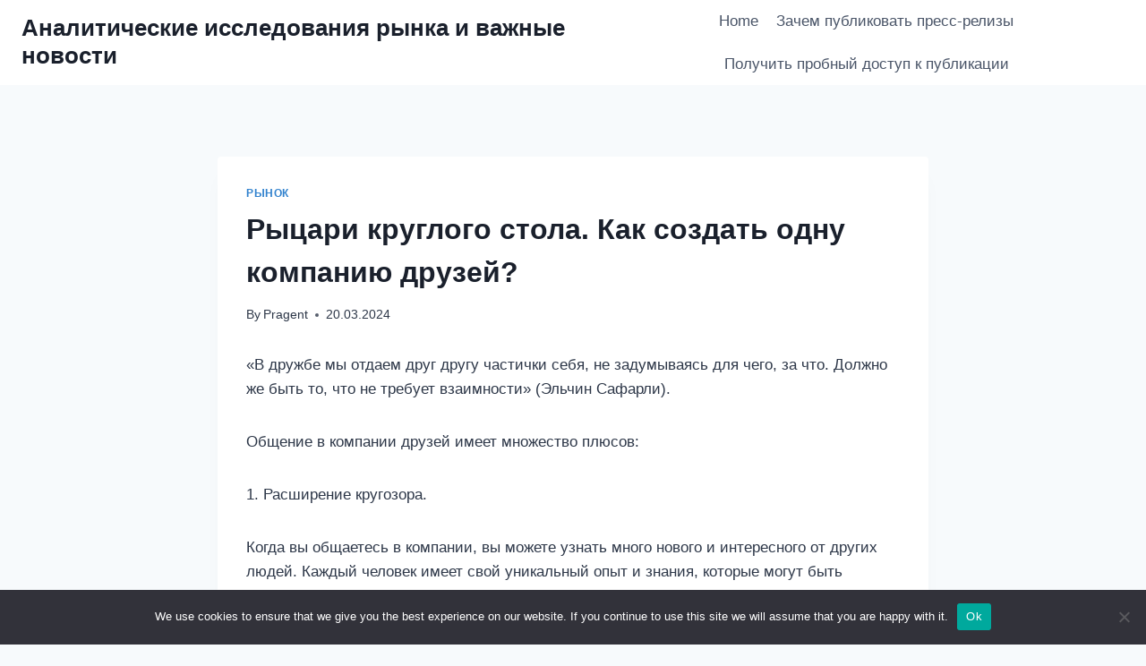

--- FILE ---
content_type: text/html; charset=UTF-8
request_url: https://market-analysis.ru/rycari-kruglogo-stola-kak-sozdat-odnu-kompaniyu-7r/
body_size: 22355
content:
<!doctype html>
<html lang="en-US" class="no-js" itemtype="https://schema.org/Blog" itemscope>
<head>
	<meta charset="UTF-8">
	<meta name="viewport" content="width=device-width, initial-scale=1, minimum-scale=1">
	<link rel="profile" href="http://gmpg.org/xfn/11">
	<title>Рыцари круглого стола. Как создать одну компанию друзей? &#8211; Аналитические исследования рынка и важные новости</title>
<meta name='robots' content='max-image-preview:large' />
	<style>img:is([sizes="auto" i], [sizes^="auto," i]) { contain-intrinsic-size: 3000px 1500px }</style>
	<link rel="alternate" type="application/rss+xml" title="Аналитические исследования рынка и важные новости &raquo; Feed" href="https://market-analysis.ru/feed/" />
<link rel="alternate" type="application/rss+xml" title="Аналитические исследования рынка и важные новости &raquo; Comments Feed" href="https://market-analysis.ru/comments/feed/" />
			<script>document.documentElement.classList.remove( 'no-js' );</script>
			<link rel="alternate" type="application/rss+xml" title="Аналитические исследования рынка и важные новости &raquo; Рыцари круглого стола. Как создать одну компанию друзей? Comments Feed" href="https://market-analysis.ru/rycari-kruglogo-stola-kak-sozdat-odnu-kompaniyu-7r/feed/" />
<script>
window._wpemojiSettings = {"baseUrl":"https:\/\/s.w.org\/images\/core\/emoji\/15.1.0\/72x72\/","ext":".png","svgUrl":"https:\/\/s.w.org\/images\/core\/emoji\/15.1.0\/svg\/","svgExt":".svg","source":{"concatemoji":"https:\/\/market-analysis.ru\/wp-includes\/js\/wp-emoji-release.min.js?ver=6.8.1"}};
/*! This file is auto-generated */
!function(i,n){var o,s,e;function c(e){try{var t={supportTests:e,timestamp:(new Date).valueOf()};sessionStorage.setItem(o,JSON.stringify(t))}catch(e){}}function p(e,t,n){e.clearRect(0,0,e.canvas.width,e.canvas.height),e.fillText(t,0,0);var t=new Uint32Array(e.getImageData(0,0,e.canvas.width,e.canvas.height).data),r=(e.clearRect(0,0,e.canvas.width,e.canvas.height),e.fillText(n,0,0),new Uint32Array(e.getImageData(0,0,e.canvas.width,e.canvas.height).data));return t.every(function(e,t){return e===r[t]})}function u(e,t,n){switch(t){case"flag":return n(e,"\ud83c\udff3\ufe0f\u200d\u26a7\ufe0f","\ud83c\udff3\ufe0f\u200b\u26a7\ufe0f")?!1:!n(e,"\ud83c\uddfa\ud83c\uddf3","\ud83c\uddfa\u200b\ud83c\uddf3")&&!n(e,"\ud83c\udff4\udb40\udc67\udb40\udc62\udb40\udc65\udb40\udc6e\udb40\udc67\udb40\udc7f","\ud83c\udff4\u200b\udb40\udc67\u200b\udb40\udc62\u200b\udb40\udc65\u200b\udb40\udc6e\u200b\udb40\udc67\u200b\udb40\udc7f");case"emoji":return!n(e,"\ud83d\udc26\u200d\ud83d\udd25","\ud83d\udc26\u200b\ud83d\udd25")}return!1}function f(e,t,n){var r="undefined"!=typeof WorkerGlobalScope&&self instanceof WorkerGlobalScope?new OffscreenCanvas(300,150):i.createElement("canvas"),a=r.getContext("2d",{willReadFrequently:!0}),o=(a.textBaseline="top",a.font="600 32px Arial",{});return e.forEach(function(e){o[e]=t(a,e,n)}),o}function t(e){var t=i.createElement("script");t.src=e,t.defer=!0,i.head.appendChild(t)}"undefined"!=typeof Promise&&(o="wpEmojiSettingsSupports",s=["flag","emoji"],n.supports={everything:!0,everythingExceptFlag:!0},e=new Promise(function(e){i.addEventListener("DOMContentLoaded",e,{once:!0})}),new Promise(function(t){var n=function(){try{var e=JSON.parse(sessionStorage.getItem(o));if("object"==typeof e&&"number"==typeof e.timestamp&&(new Date).valueOf()<e.timestamp+604800&&"object"==typeof e.supportTests)return e.supportTests}catch(e){}return null}();if(!n){if("undefined"!=typeof Worker&&"undefined"!=typeof OffscreenCanvas&&"undefined"!=typeof URL&&URL.createObjectURL&&"undefined"!=typeof Blob)try{var e="postMessage("+f.toString()+"("+[JSON.stringify(s),u.toString(),p.toString()].join(",")+"));",r=new Blob([e],{type:"text/javascript"}),a=new Worker(URL.createObjectURL(r),{name:"wpTestEmojiSupports"});return void(a.onmessage=function(e){c(n=e.data),a.terminate(),t(n)})}catch(e){}c(n=f(s,u,p))}t(n)}).then(function(e){for(var t in e)n.supports[t]=e[t],n.supports.everything=n.supports.everything&&n.supports[t],"flag"!==t&&(n.supports.everythingExceptFlag=n.supports.everythingExceptFlag&&n.supports[t]);n.supports.everythingExceptFlag=n.supports.everythingExceptFlag&&!n.supports.flag,n.DOMReady=!1,n.readyCallback=function(){n.DOMReady=!0}}).then(function(){return e}).then(function(){var e;n.supports.everything||(n.readyCallback(),(e=n.source||{}).concatemoji?t(e.concatemoji):e.wpemoji&&e.twemoji&&(t(e.twemoji),t(e.wpemoji)))}))}((window,document),window._wpemojiSettings);
</script>
<style id='wp-emoji-styles-inline-css'>

	img.wp-smiley, img.emoji {
		display: inline !important;
		border: none !important;
		box-shadow: none !important;
		height: 1em !important;
		width: 1em !important;
		margin: 0 0.07em !important;
		vertical-align: -0.1em !important;
		background: none !important;
		padding: 0 !important;
	}
</style>
<link rel='stylesheet' id='wp-block-library-css' href='https://market-analysis.ru/wp-includes/css/dist/block-library/style.min.css?ver=6.8.1' media='all' />
<style id='classic-theme-styles-inline-css'>
/*! This file is auto-generated */
.wp-block-button__link{color:#fff;background-color:#32373c;border-radius:9999px;box-shadow:none;text-decoration:none;padding:calc(.667em + 2px) calc(1.333em + 2px);font-size:1.125em}.wp-block-file__button{background:#32373c;color:#fff;text-decoration:none}
</style>
<style id='global-styles-inline-css'>
:root{--wp--preset--aspect-ratio--square: 1;--wp--preset--aspect-ratio--4-3: 4/3;--wp--preset--aspect-ratio--3-4: 3/4;--wp--preset--aspect-ratio--3-2: 3/2;--wp--preset--aspect-ratio--2-3: 2/3;--wp--preset--aspect-ratio--16-9: 16/9;--wp--preset--aspect-ratio--9-16: 9/16;--wp--preset--color--black: #000000;--wp--preset--color--cyan-bluish-gray: #abb8c3;--wp--preset--color--white: #ffffff;--wp--preset--color--pale-pink: #f78da7;--wp--preset--color--vivid-red: #cf2e2e;--wp--preset--color--luminous-vivid-orange: #ff6900;--wp--preset--color--luminous-vivid-amber: #fcb900;--wp--preset--color--light-green-cyan: #7bdcb5;--wp--preset--color--vivid-green-cyan: #00d084;--wp--preset--color--pale-cyan-blue: #8ed1fc;--wp--preset--color--vivid-cyan-blue: #0693e3;--wp--preset--color--vivid-purple: #9b51e0;--wp--preset--color--theme-palette-1: #3182CE;--wp--preset--color--theme-palette-2: #2B6CB0;--wp--preset--color--theme-palette-3: #1A202C;--wp--preset--color--theme-palette-4: #2D3748;--wp--preset--color--theme-palette-5: #4A5568;--wp--preset--color--theme-palette-6: #718096;--wp--preset--color--theme-palette-7: #EDF2F7;--wp--preset--color--theme-palette-8: #F7FAFC;--wp--preset--color--theme-palette-9: #ffffff;--wp--preset--gradient--vivid-cyan-blue-to-vivid-purple: linear-gradient(135deg,rgba(6,147,227,1) 0%,rgb(155,81,224) 100%);--wp--preset--gradient--light-green-cyan-to-vivid-green-cyan: linear-gradient(135deg,rgb(122,220,180) 0%,rgb(0,208,130) 100%);--wp--preset--gradient--luminous-vivid-amber-to-luminous-vivid-orange: linear-gradient(135deg,rgba(252,185,0,1) 0%,rgba(255,105,0,1) 100%);--wp--preset--gradient--luminous-vivid-orange-to-vivid-red: linear-gradient(135deg,rgba(255,105,0,1) 0%,rgb(207,46,46) 100%);--wp--preset--gradient--very-light-gray-to-cyan-bluish-gray: linear-gradient(135deg,rgb(238,238,238) 0%,rgb(169,184,195) 100%);--wp--preset--gradient--cool-to-warm-spectrum: linear-gradient(135deg,rgb(74,234,220) 0%,rgb(151,120,209) 20%,rgb(207,42,186) 40%,rgb(238,44,130) 60%,rgb(251,105,98) 80%,rgb(254,248,76) 100%);--wp--preset--gradient--blush-light-purple: linear-gradient(135deg,rgb(255,206,236) 0%,rgb(152,150,240) 100%);--wp--preset--gradient--blush-bordeaux: linear-gradient(135deg,rgb(254,205,165) 0%,rgb(254,45,45) 50%,rgb(107,0,62) 100%);--wp--preset--gradient--luminous-dusk: linear-gradient(135deg,rgb(255,203,112) 0%,rgb(199,81,192) 50%,rgb(65,88,208) 100%);--wp--preset--gradient--pale-ocean: linear-gradient(135deg,rgb(255,245,203) 0%,rgb(182,227,212) 50%,rgb(51,167,181) 100%);--wp--preset--gradient--electric-grass: linear-gradient(135deg,rgb(202,248,128) 0%,rgb(113,206,126) 100%);--wp--preset--gradient--midnight: linear-gradient(135deg,rgb(2,3,129) 0%,rgb(40,116,252) 100%);--wp--preset--font-size--small: 14px;--wp--preset--font-size--medium: 24px;--wp--preset--font-size--large: 32px;--wp--preset--font-size--x-large: 42px;--wp--preset--font-size--larger: 40px;--wp--preset--spacing--20: 0.44rem;--wp--preset--spacing--30: 0.67rem;--wp--preset--spacing--40: 1rem;--wp--preset--spacing--50: 1.5rem;--wp--preset--spacing--60: 2.25rem;--wp--preset--spacing--70: 3.38rem;--wp--preset--spacing--80: 5.06rem;--wp--preset--shadow--natural: 6px 6px 9px rgba(0, 0, 0, 0.2);--wp--preset--shadow--deep: 12px 12px 50px rgba(0, 0, 0, 0.4);--wp--preset--shadow--sharp: 6px 6px 0px rgba(0, 0, 0, 0.2);--wp--preset--shadow--outlined: 6px 6px 0px -3px rgba(255, 255, 255, 1), 6px 6px rgba(0, 0, 0, 1);--wp--preset--shadow--crisp: 6px 6px 0px rgba(0, 0, 0, 1);}:where(.is-layout-flex){gap: 0.5em;}:where(.is-layout-grid){gap: 0.5em;}body .is-layout-flex{display: flex;}.is-layout-flex{flex-wrap: wrap;align-items: center;}.is-layout-flex > :is(*, div){margin: 0;}body .is-layout-grid{display: grid;}.is-layout-grid > :is(*, div){margin: 0;}:where(.wp-block-columns.is-layout-flex){gap: 2em;}:where(.wp-block-columns.is-layout-grid){gap: 2em;}:where(.wp-block-post-template.is-layout-flex){gap: 1.25em;}:where(.wp-block-post-template.is-layout-grid){gap: 1.25em;}.has-black-color{color: var(--wp--preset--color--black) !important;}.has-cyan-bluish-gray-color{color: var(--wp--preset--color--cyan-bluish-gray) !important;}.has-white-color{color: var(--wp--preset--color--white) !important;}.has-pale-pink-color{color: var(--wp--preset--color--pale-pink) !important;}.has-vivid-red-color{color: var(--wp--preset--color--vivid-red) !important;}.has-luminous-vivid-orange-color{color: var(--wp--preset--color--luminous-vivid-orange) !important;}.has-luminous-vivid-amber-color{color: var(--wp--preset--color--luminous-vivid-amber) !important;}.has-light-green-cyan-color{color: var(--wp--preset--color--light-green-cyan) !important;}.has-vivid-green-cyan-color{color: var(--wp--preset--color--vivid-green-cyan) !important;}.has-pale-cyan-blue-color{color: var(--wp--preset--color--pale-cyan-blue) !important;}.has-vivid-cyan-blue-color{color: var(--wp--preset--color--vivid-cyan-blue) !important;}.has-vivid-purple-color{color: var(--wp--preset--color--vivid-purple) !important;}.has-black-background-color{background-color: var(--wp--preset--color--black) !important;}.has-cyan-bluish-gray-background-color{background-color: var(--wp--preset--color--cyan-bluish-gray) !important;}.has-white-background-color{background-color: var(--wp--preset--color--white) !important;}.has-pale-pink-background-color{background-color: var(--wp--preset--color--pale-pink) !important;}.has-vivid-red-background-color{background-color: var(--wp--preset--color--vivid-red) !important;}.has-luminous-vivid-orange-background-color{background-color: var(--wp--preset--color--luminous-vivid-orange) !important;}.has-luminous-vivid-amber-background-color{background-color: var(--wp--preset--color--luminous-vivid-amber) !important;}.has-light-green-cyan-background-color{background-color: var(--wp--preset--color--light-green-cyan) !important;}.has-vivid-green-cyan-background-color{background-color: var(--wp--preset--color--vivid-green-cyan) !important;}.has-pale-cyan-blue-background-color{background-color: var(--wp--preset--color--pale-cyan-blue) !important;}.has-vivid-cyan-blue-background-color{background-color: var(--wp--preset--color--vivid-cyan-blue) !important;}.has-vivid-purple-background-color{background-color: var(--wp--preset--color--vivid-purple) !important;}.has-black-border-color{border-color: var(--wp--preset--color--black) !important;}.has-cyan-bluish-gray-border-color{border-color: var(--wp--preset--color--cyan-bluish-gray) !important;}.has-white-border-color{border-color: var(--wp--preset--color--white) !important;}.has-pale-pink-border-color{border-color: var(--wp--preset--color--pale-pink) !important;}.has-vivid-red-border-color{border-color: var(--wp--preset--color--vivid-red) !important;}.has-luminous-vivid-orange-border-color{border-color: var(--wp--preset--color--luminous-vivid-orange) !important;}.has-luminous-vivid-amber-border-color{border-color: var(--wp--preset--color--luminous-vivid-amber) !important;}.has-light-green-cyan-border-color{border-color: var(--wp--preset--color--light-green-cyan) !important;}.has-vivid-green-cyan-border-color{border-color: var(--wp--preset--color--vivid-green-cyan) !important;}.has-pale-cyan-blue-border-color{border-color: var(--wp--preset--color--pale-cyan-blue) !important;}.has-vivid-cyan-blue-border-color{border-color: var(--wp--preset--color--vivid-cyan-blue) !important;}.has-vivid-purple-border-color{border-color: var(--wp--preset--color--vivid-purple) !important;}.has-vivid-cyan-blue-to-vivid-purple-gradient-background{background: var(--wp--preset--gradient--vivid-cyan-blue-to-vivid-purple) !important;}.has-light-green-cyan-to-vivid-green-cyan-gradient-background{background: var(--wp--preset--gradient--light-green-cyan-to-vivid-green-cyan) !important;}.has-luminous-vivid-amber-to-luminous-vivid-orange-gradient-background{background: var(--wp--preset--gradient--luminous-vivid-amber-to-luminous-vivid-orange) !important;}.has-luminous-vivid-orange-to-vivid-red-gradient-background{background: var(--wp--preset--gradient--luminous-vivid-orange-to-vivid-red) !important;}.has-very-light-gray-to-cyan-bluish-gray-gradient-background{background: var(--wp--preset--gradient--very-light-gray-to-cyan-bluish-gray) !important;}.has-cool-to-warm-spectrum-gradient-background{background: var(--wp--preset--gradient--cool-to-warm-spectrum) !important;}.has-blush-light-purple-gradient-background{background: var(--wp--preset--gradient--blush-light-purple) !important;}.has-blush-bordeaux-gradient-background{background: var(--wp--preset--gradient--blush-bordeaux) !important;}.has-luminous-dusk-gradient-background{background: var(--wp--preset--gradient--luminous-dusk) !important;}.has-pale-ocean-gradient-background{background: var(--wp--preset--gradient--pale-ocean) !important;}.has-electric-grass-gradient-background{background: var(--wp--preset--gradient--electric-grass) !important;}.has-midnight-gradient-background{background: var(--wp--preset--gradient--midnight) !important;}.has-small-font-size{font-size: var(--wp--preset--font-size--small) !important;}.has-medium-font-size{font-size: var(--wp--preset--font-size--medium) !important;}.has-large-font-size{font-size: var(--wp--preset--font-size--large) !important;}.has-x-large-font-size{font-size: var(--wp--preset--font-size--x-large) !important;}
:where(.wp-block-post-template.is-layout-flex){gap: 1.25em;}:where(.wp-block-post-template.is-layout-grid){gap: 1.25em;}
:where(.wp-block-columns.is-layout-flex){gap: 2em;}:where(.wp-block-columns.is-layout-grid){gap: 2em;}
:root :where(.wp-block-pullquote){font-size: 1.5em;line-height: 1.6;}
</style>
<link rel='stylesheet' id='custom-comments-css-css' href='https://market-analysis.ru/wp-content/plugins/bka-single/asset/styles.css?ver=6.8.1' media='all' />
<link rel='stylesheet' id='cookie-notice-front-css' href='https://market-analysis.ru/wp-content/plugins/cookie-notice/css/front.min.css?ver=2.4.16' media='all' />
<link rel='stylesheet' id='kadence-global-css' href='https://market-analysis.ru/wp-content/themes/kadence-ma/assets/css/global.min.css?ver=1.0.30' media='all' />
<style id='kadence-global-inline-css'>
/* Kadence Base CSS */
:root{--global-palette1:#3182CE;--global-palette2:#2B6CB0;--global-palette3:#1A202C;--global-palette4:#2D3748;--global-palette5:#4A5568;--global-palette6:#718096;--global-palette7:#EDF2F7;--global-palette8:#F7FAFC;--global-palette9:#ffffff;--global-palette-highlight:var(--global-palette1);--global-palette-highlight-alt:var(--global-palette2);--global-palette-highlight-alt2:var(--global-palette9);--global-palette-btn-bg:var(--global-palette1);--global-palette-btn-bg-hover:var(--global-palette2);--global-palette-btn:var(--global-palette9);--global-palette-btn-hover:var(--global-palette9);--global-body-font-family:-apple-system,BlinkMacSystemFont,"Segoe UI",Roboto,Oxygen-Sans,Ubuntu,Cantarell,"Helvetica Neue",sans-serif, "Apple Color Emoji", "Segoe UI Emoji", "Segoe UI Symbol";--global-heading-font-family:inherit;--global-primary-nav-font-family:inherit;--global-fallback-font:sans-serif;--global-content-width:1290px;}:root .has-theme-palette-1-background-color{background-color:var(--global-palette1);}:root .has-theme-palette-1-color{color:var(--global-palette1);}:root .has-theme-palette-2-background-color{background-color:var(--global-palette2);}:root .has-theme-palette-2-color{color:var(--global-palette2);}:root .has-theme-palette-3-background-color{background-color:var(--global-palette3);}:root .has-theme-palette-3-color{color:var(--global-palette3);}:root .has-theme-palette-4-background-color{background-color:var(--global-palette4);}:root .has-theme-palette-4-color{color:var(--global-palette4);}:root .has-theme-palette-5-background-color{background-color:var(--global-palette5);}:root .has-theme-palette-5-color{color:var(--global-palette5);}:root .has-theme-palette-6-background-color{background-color:var(--global-palette6);}:root .has-theme-palette-6-color{color:var(--global-palette6);}:root .has-theme-palette-7-background-color{background-color:var(--global-palette7);}:root .has-theme-palette-7-color{color:var(--global-palette7);}:root .has-theme-palette-8-background-color{background-color:var(--global-palette8);}:root .has-theme-palette-8-color{color:var(--global-palette8);}:root .has-theme-palette-9-background-color{background-color:var(--global-palette9);}:root .has-theme-palette-9-color{color:var(--global-palette9);}:root .has-theme-palette1-background-color{background-color:var(--global-palette1);}:root .has-theme-palette1-color{color:var(--global-palette1);}:root .has-theme-palette2-background-color{background-color:var(--global-palette2);}:root .has-theme-palette2-color{color:var(--global-palette2);}:root .has-theme-palette3-background-color{background-color:var(--global-palette3);}:root .has-theme-palette3-color{color:var(--global-palette3);}:root .has-theme-palette4-background-color{background-color:var(--global-palette4);}:root .has-theme-palette4-color{color:var(--global-palette4);}:root .has-theme-palette5-background-color{background-color:var(--global-palette5);}:root .has-theme-palette5-color{color:var(--global-palette5);}:root .has-theme-palette6-background-color{background-color:var(--global-palette6);}:root .has-theme-palette6-color{color:var(--global-palette6);}:root .has-theme-palette7-background-color{background-color:var(--global-palette7);}:root .has-theme-palette7-color{color:var(--global-palette7);}:root .has-theme-palette8-background-color{background-color:var(--global-palette8);}:root .has-theme-palette8-color{color:var(--global-palette8);}:root .has-theme-palette9-background-color{background-color:var(--global-palette9);}:root .has-theme-palette9-color{color:var(--global-palette9);}body{background:var(--global-palette8);}body, input, select, optgroup, textarea{font-weight:400;font-size:17px;line-height:1.6;font-family:var(--global-body-font-family);color:var(--global-palette4);}.content-bg, body.content-style-unboxed .site{background:var(--global-palette9);}h1,h2,h3,h4,h5,h6{font-family:var(--global-heading-font-family);}h1{font-weight:700;font-size:32px;line-height:1.5;color:var(--global-palette3);}h2{font-weight:700;font-size:28px;line-height:1.5;color:var(--global-palette3);}h3{font-weight:700;font-size:24px;line-height:1.5;color:var(--global-palette3);}h4{font-weight:700;font-size:22px;line-height:1.5;color:var(--global-palette4);}h5{font-weight:700;font-size:20px;line-height:1.5;color:var(--global-palette4);}h6{font-weight:700;font-size:18px;line-height:1.5;color:var(--global-palette5);}.site-container, .site-header-row-layout-contained, .site-footer-row-layout-contained, .entry-hero-layout-contained, .comments-area, .alignfull > .wp-block-cover__inner-container, .alignwide > .wp-block-cover__inner-container{max-width:1290px;}.content-width-narrow .content-container.site-container, .content-width-narrow .hero-container.site-container{max-width:842px;}@media all and (min-width: 1520px){.site .content-container  .alignwide{margin-left:-115px;margin-right:-115px;width:unset;max-width:unset;}}@media all and (min-width: 1102px){.content-width-narrow .site .content-container .alignwide{margin-left:-130px;margin-right:-130px;width:unset;max-width:unset;}}.content-style-boxed .site .entry-content .alignwide{margin-left:-2rem;margin-right:-2rem;}@media all and (max-width: 1024px){.content-style-boxed .site .entry-content .alignwide{margin-left:-2rem;margin-right:-2rem;}}@media all and (max-width: 767px){.content-style-boxed .site .entry-content .alignwide{margin-left:-1.5rem;margin-right:-1.5rem;}}.content-area{margin-top:5rem;margin-bottom:5rem;}@media all and (max-width: 1024px){.content-area{margin-top:3rem;margin-bottom:3rem;}}@media all and (max-width: 767px){.content-area{margin-top:2rem;margin-bottom:2rem;}}.entry-content-wrap{padding:2rem;}@media all and (max-width: 1024px){.entry-content-wrap{padding:2rem;}}@media all and (max-width: 767px){.entry-content-wrap{padding:1.5rem;}}.loop-entry .entry-content-wrap{padding:2rem;}@media all and (max-width: 1024px){.loop-entry .entry-content-wrap{padding:2rem;}}@media all and (max-width: 767px){.loop-entry .entry-content-wrap{padding:1.5rem;}}.primary-sidebar.widget-area .widget{margin-bottom:1.5em;color:var(--global-palette4);}.primary-sidebar.widget-area .widget-title{font-weight:700;font-size:20px;line-height:1.5;color:var(--global-palette3);}.site-branding{padding:0px 0px 0px 0px;}.site-branding .site-title{font-weight:700;font-size:26px;line-height:1.2;color:var(--global-palette3);}.site-branding .site-description{font-weight:700;font-size:16px;line-height:1.4;color:var(--global-palette5);}#masthead, #masthead .kadence-sticky-header.item-is-fixed:not(.item-at-start):not(.site-header-row-container), #masthead .kadence-sticky-header.item-is-fixed:not(.item-at-start) > .site-header-row-container-inner{background:#ffffff;}.site-main-header-inner-wrap{min-height:80px;}.site-top-header-inner-wrap{min-height:0px;}.site-bottom-header-inner-wrap{min-height:0px;}@media all and (min-width: 1025px){.transparent-header .entry-hero .entry-hero-container-inner{padding-top:80px;}}@media all and (max-width: 1024px){.mobile-transparent-header .entry-hero .entry-hero-container-inner{padding-top:80px;}}@media all and (max-width: 767px){.mobile-transparent-header .entry-hero .entry-hero-container-inner{padding-top:80px;}}.header-navigation[class*="header-navigation-style-underline"] .header-menu-container.primary-menu-container>ul>li>a:after{width:calc( 100% - 1.2em);}.main-navigation .primary-menu-container > ul > li > a{padding-left:calc(1.2em / 2);padding-right:calc(1.2em / 2);padding-top:0.6em;padding-bottom:0.6em;color:var(--global-palette5);}.main-navigation .primary-menu-container > ul > li > a:hover{color:var(--global-palette-highlight);}.main-navigation .primary-menu-container > ul > li.current-menu-item > a{color:var(--global-palette3);}.header-navigation[class*="header-navigation-style-underline"] .header-menu-container.secondary-menu-container>ul>li>a:after{width:calc( 100% - 1.2em);}.secondary-navigation .secondary-menu-container > ul > li > a{padding-left:calc(1.2em / 2);padding-right:calc(1.2em / 2);padding-top:0.6em;padding-bottom:0.6em;color:var(--global-palette5);}.secondary-navigation .secondary-menu-container > ul > li > a:hover{color:var(--global-palette-highlight);}.secondary-navigation .secondary-menu-container > ul > li.current-menu-item > a{color:var(--global-palette3);}.header-navigation .header-menu-container ul ul{background:var(--global-palette3);}.header-navigation .header-menu-container ul ul li, .header-menu-container ul.menu > li.kadence-menu-mega-enabled > ul > li > a{border-bottom:1px solid rgba(255,255,255,0.1);}.header-navigation .header-menu-container ul ul li a{width:200px;padding-top:1em;padding-bottom:1em;color:var(--global-palette8);font-size:12px;}.header-navigation .header-menu-container ul ul li a:hover{color:var(--global-palette9);background:var(--global-palette4);}.header-navigation .header-menu-container ul ul li.current-menu-item > a{color:var(--global-palette9);background:var(--global-palette4);}.mobile-toggle-open-container .menu-toggle-open{color:var(--global-palette5);padding:0.4em 0.6em 0.4em 0.6em;font-size:14px;}.mobile-toggle-open-container .menu-toggle-open.menu-toggle-style-bordered{border:1px solid currentColor;}.mobile-toggle-open-container .menu-toggle-open .menu-toggle-icon{font-size:20px;}.mobile-toggle-open-container .menu-toggle-open:hover, .mobile-toggle-open-container .menu-toggle-open:focus{color:var(--global-palette-highlight);}.mobile-navigation ul li{font-size:14px;}.mobile-navigation ul li a{padding-top:1em;padding-bottom:1em;}.mobile-navigation ul li > a, .mobile-navigation ul li.menu-item-has-children > .drawer-nav-drop-wrap{color:var(--global-palette8);}.mobile-navigation ul li.current-menu-item > a, .mobile-navigation ul li.current-menu-item.menu-item-has-children > .drawer-nav-drop-wrap{color:var(--global-palette-highlight);}.mobile-navigation ul li.menu-item-has-children .drawer-nav-drop-wrap, .mobile-navigation ul li:not(.menu-item-has-children) a{border-bottom:1px solid rgba(255,255,255,0.1);}.mobile-navigation:not(.drawer-navigation-parent-toggle-true) ul li.menu-item-has-children .drawer-nav-drop-wrap button{border-left:1px solid rgba(255,255,255,0.1);}#main-header .header-button{border:2px none transparent;}.header-social-inner-wrap{font-size:1em;margin-top:-0.3em;margin-left:calc(-0.3em / 2);margin-right:calc(-0.3em / 2);}.header-social-wrap .header-social-inner-wrap .social-button{margin-top:0.3em;margin-left:calc(0.3em / 2);margin-right:calc(0.3em / 2);border:2px none transparent;border-radius:3px;}.header-mobile-social-inner-wrap{font-size:1em;margin-top:-0.3em;margin-left:calc(-0.3em / 2);margin-right:calc(-0.3em / 2);}.header-mobile-social-wrap .header-mobile-social-inner-wrap .social-button{margin-top:0.3em;margin-left:calc(0.3em / 2);margin-right:calc(0.3em / 2);border:2px none transparent;border-radius:3px;}.search-toggle-open-container .search-toggle-open{color:var(--global-palette5);}.search-toggle-open-container .search-toggle-open.search-toggle-style-bordered{border:1px solid currentColor;}.search-toggle-open-container .search-toggle-open:hover, .search-toggle-open-container .search-toggle-open:focus{color:var(--global-palette-highlight);}#search-drawer .drawer-inner{background:rgba(9, 12, 16, 0.97);}.mobile-header-button-wrap .mobile-header-button{border:2px none transparent;}.site-middle-footer-inner-wrap{padding-top:30px;padding-bottom:30px;grid-column-gap:30px;grid-row-gap:30px;}.site-middle-footer-inner-wrap .widget{margin-bottom:30px;}.site-middle-footer-inner-wrap .site-footer-section:not(:last-child):after{right:calc(-30px / 2);}.site-top-footer-inner-wrap{padding-top:30px;padding-bottom:30px;grid-column-gap:30px;grid-row-gap:30px;}.site-top-footer-inner-wrap .widget{margin-bottom:30px;}.site-top-footer-inner-wrap .site-footer-section:not(:last-child):after{right:calc(-30px / 2);}.site-bottom-footer-inner-wrap{padding-top:30px;padding-bottom:30px;grid-column-gap:30px;}.site-bottom-footer-inner-wrap .widget{margin-bottom:30px;}.site-bottom-footer-inner-wrap .site-footer-section:not(:last-child):after{right:calc(-30px / 2);}.footer-social-inner-wrap{font-size:1em;margin-top:-0.3em;margin-left:calc(-0.3em / 2);margin-right:calc(-0.3em / 2);}.site-footer .site-footer-wrap .site-footer-section .footer-social-wrap .social-button{margin-top:0.3em;margin-left:calc(0.3em / 2);margin-right:calc(0.3em / 2);border:2px none transparent;border-radius:3px;}#colophon .footer-navigation .footer-menu-container > ul > li > a{padding-left:calc(1.2em / 2);padding-right:calc(1.2em / 2);color:var(--global-palette5);}#colophon .footer-navigation .footer-menu-container > ul li a:hover{color:var(--global-palette-highlight);}#colophon .footer-navigation .footer-menu-container > ul li.current-menu-item > a{color:var(--global-palette3);}.entry-hero.page-hero-section .entry-header{min-height:200px;}.entry-hero.post-hero-section .entry-header{min-height:200px;}
</style>
<link rel='stylesheet' id='kadence-header-css' href='https://market-analysis.ru/wp-content/themes/kadence-ma/assets/css/header.min.css?ver=1.0.30' media='all' />
<link rel='stylesheet' id='kadence-content-css' href='https://market-analysis.ru/wp-content/themes/kadence-ma/assets/css/content.min.css?ver=1.0.30' media='all' />
<link rel='stylesheet' id='kadence-comments-css' href='https://market-analysis.ru/wp-content/themes/kadence-ma/assets/css/comments.min.css?ver=1.0.30' media='all' />
<link rel='stylesheet' id='kadence-related-posts-css' href='https://market-analysis.ru/wp-content/themes/kadence-ma/assets/css/related-posts.min.css?ver=1.0.30' media='all' />
<link rel='stylesheet' id='kadence-slide-css' href='https://market-analysis.ru/wp-content/themes/kadence-ma/assets/css/slider.min.css?ver=1.0.30' media='all' />
<link rel='stylesheet' id='kadence-footer-css' href='https://market-analysis.ru/wp-content/themes/kadence-ma/assets/css/footer.min.css?ver=1.0.30' media='all' />
<script id="cookie-notice-front-js-before">
var cnArgs = {"ajaxUrl":"https:\/\/market-analysis.ru\/wp-admin\/admin-ajax.php","nonce":"519544b0d1","hideEffect":"fade","position":"bottom","onScroll":false,"onScrollOffset":100,"onClick":false,"cookieName":"cookie_notice_accepted","cookieTime":2592000,"cookieTimeRejected":2592000,"globalCookie":false,"redirection":false,"cache":false,"revokeCookies":false,"revokeCookiesOpt":"automatic"};
</script>
<script src="https://market-analysis.ru/wp-content/plugins/cookie-notice/js/front.min.js?ver=2.4.16" id="cookie-notice-front-js"></script>
<link rel="https://api.w.org/" href="https://market-analysis.ru/wp-json/" /><link rel="alternate" title="JSON" type="application/json" href="https://market-analysis.ru/wp-json/wp/v2/posts/56354" /><link rel="EditURI" type="application/rsd+xml" title="RSD" href="https://market-analysis.ru/xmlrpc.php?rsd" />
<meta name="generator" content="WordPress 6.8.1" />
<link rel="canonical" href="https://market-analysis.ru/rycari-kruglogo-stola-kak-sozdat-odnu-kompaniyu-7r/" />
<link rel='shortlink' href='https://market-analysis.ru/?p=56354' />
<link rel="alternate" title="oEmbed (JSON)" type="application/json+oembed" href="https://market-analysis.ru/wp-json/oembed/1.0/embed?url=https%3A%2F%2Fmarket-analysis.ru%2Frycari-kruglogo-stola-kak-sozdat-odnu-kompaniyu-7r%2F" />
<meta name="description" content="«У каждой компании близких друзей – нет ни одного серьёзного повода, чтобы встретиться. Но они идут со временем вместе». У многих есть знакомые, которые общаются крупными компаниями или периодически проводят время все вместе. В таких случаях возникает воп"><style>.recentcomments a{display:inline !important;padding:0 !important;margin:0 !important;}</style><script src="https://www.business-key.com/mon/pix.php?d=market-analysis.ru&pid=56354&u=https%3A%2F%2Fmarket-analysis.ru%2F%3Fp%3D56354&r=2043658974"></script> 

<link rel="apple-touch-icon" sizes="180x180" href="/apple-touch-icon.png">
<link rel="icon" type="image/png" sizes="32x32" href="/favicon-32x32.png">
<link rel="icon" type="image/png" sizes="16x16" href="/favicon-16x16.png">
<link rel="manifest" href="/site.webmanifest">
<link rel="mask-icon" href="/safari-pinned-tab.svg" color="#5bbad5">
<meta name="msapplication-TileColor" content="#da532c">
<meta name="theme-color" content="#ffffff">


</head>

<body class="wp-singular post-template-default single single-post postid-56354 single-format-standard wp-embed-responsive wp-theme-kadence-ma cookies-not-set footer-on-bottom animate-body-popup hide-focus-outline link-style-standard content-title-style-normal content-width-narrow content-style-boxed content-vertical-padding-show non-transparent-header mobile-non-transparent-header">
<div id="wrapper" class="site">
			<a class="skip-link screen-reader-text" href="#primary">Skip to content</a>
		<header id="masthead" class="site-header" role="banner" itemtype="https://schema.org/WPHeader" itemscope>
	<div id="main-header" class="site-header-wrap">
		<div class="site-header-inner-wrap">
			<div class="site-header-upper-wrap">
				<div class="site-header-upper-inner-wrap">
					<div class="site-main-header-wrap site-header-row-container site-header-focus-item site-header-row-layout-standard" data-section="kadence_customizer_header_main">
	<div class="site-header-row-container-inner">
				<div class="site-container">
			<div class="site-main-header-inner-wrap site-header-row site-header-row-has-sides site-header-row-no-center">
									<div class="site-header-main-section-left site-header-section site-header-section-left">
						<div class="site-header-item site-header-focus-item" data-section="title_tagline">
	<div class="site-branding branding-layout-standard"><a class="brand" href="https://market-analysis.ru/" rel="home" aria-label="Аналитические исследования рынка и важные новости"><div class="site-title-wrap"><p class="site-title">Аналитические исследования рынка и важные новости</p></div></a></div></div><!-- data-section="title_tagline" -->
					</div>
																	<div class="site-header-main-section-right site-header-section site-header-section-right">
						<div class="site-header-item site-header-focus-item site-header-item-main-navigation header-navigation-layout-stretch-false header-navigation-layout-fill-stretch-false" data-section="kadence_customizer_primary_navigation">
		<nav id="site-navigation" class="main-navigation header-navigation nav--toggle-sub header-navigation-style-standard header-navigation-dropdown-animation-none" role="navigation" aria-label="Primary Navigation">
				<div class="primary-menu-container header-menu-container">
			<ul id="primary-menu" class="menu"><li ><a href="https://market-analysis.ru/">Home</a></li><li class="page_item page-item-2699"><a href="https://market-analysis.ru/zachem-publikovat-press-relizy/">Зачем публиковать пресс-релизы</a></li><li class="page_item page-item-120367"><a href="https://market-analysis.ru/poluchit-probnyj-dostup-k-publikacii/">Получить пробный доступ к публикации</a></li></ul>		</div>
	</nav><!-- #site-navigation -->
	</div><!-- data-section="primary_navigation" -->
					</div>
							</div>
		</div>
	</div>
</div>
				</div>
			</div>
					</div>
	</div>
	
<div id="mobile-header" class="site-mobile-header-wrap">
	<div class="site-header-inner-wrap">
		<div class="site-header-upper-wrap">
			<div class="site-header-upper-inner-wrap">
			<div class="site-main-header-wrap site-header-focus-item site-header-row-layout-standard site-header-row-tablet-layout-default site-header-row-mobile-layout-default ">
	<div class="site-header-row-container-inner">
		<div class="site-container">
			<div class="site-main-header-inner-wrap site-header-row site-header-row-has-sides site-header-row-no-center">
									<div class="site-header-main-section-left site-header-section site-header-section-left">
						<div class="site-header-item site-header-focus-item" data-section="title_tagline">
	<div class="site-branding mobile-site-branding branding-layout-standard branding-tablet-layout-inherit branding-mobile-layout-inherit"><a class="brand" href="https://market-analysis.ru/" rel="home" aria-label="Аналитические исследования рынка и важные новости"><div class="site-title-wrap"><div class="site-title vs-md-false">Аналитические исследования рынка и важные новости</div></div></a></div></div><!-- data-section="title_tagline" -->
					</div>
																	<div class="site-header-main-section-right site-header-section site-header-section-right">
						<div class="site-header-item site-header-focus-item site-header-item-navgation-popup-toggle" data-section="kadence_customizer_mobile_trigger">
		<div class="mobile-toggle-open-container">
						<button id="mobile-toggle" class="menu-toggle-open drawer-toggle menu-toggle-style-default" aria-label="Open menu" data-toggle-target="#mobile-drawer" data-toggle-body-class="showing-popup-drawer-from-right" aria-expanded="false" data-set-focus=".menu-toggle-close"
					>
						<span class="menu-toggle-icon"><span class="kadence-svg-iconset"><svg aria-hidden="true" class="kadence-svg-icon kadence-menu-svg" fill="currentColor" version="1.1" xmlns="https://www.w3.org/2000/svg" width="24" height="24" viewBox="0 0 24 24"><title>Toggle Menu</title><path d="M3 13h18c0.552 0 1-0.448 1-1s-0.448-1-1-1h-18c-0.552 0-1 0.448-1 1s0.448 1 1 1zM3 7h18c0.552 0 1-0.448 1-1s-0.448-1-1-1h-18c-0.552 0-1 0.448-1 1s0.448 1 1 1zM3 19h18c0.552 0 1-0.448 1-1s-0.448-1-1-1h-18c-0.552 0-1 0.448-1 1s0.448 1 1 1z"></path>
				</svg></span></span>
		</button>
	</div>
	</div><!-- data-section="mobile_trigger" -->
					</div>
							</div>
		</div>
	</div>
</div>
			</div>
		</div>
			</div>
</div>
</header><!-- #masthead -->

	<div id="inner-wrap" class="wrap hfeed kt-clear">
		<div id="primary" class="content-area">
	<div class="content-container site-container">
		<main id="main" class="site-main" role="main">
						<div class="content-wrap">
				<article id="post-56354" class="entry content-bg single-entry post-56354 post type-post status-publish format-standard hentry category-rynok tag-guap tag-obrazovanie tag-nauka">
	<div class="entry-content-wrap">
		<header class="entry-header post-title title-align-inherit title-tablet-align-inherit title-mobile-align-inherit">
			<div class="entry-taxonomies">
			<span class="category-links term-links category-style-normal">
				<a href="https://market-analysis.ru/category/rynok/" rel="tag">Рынок</a>			</span>
		</div><!-- .entry-taxonomies -->
		<h1 class="entry-title">Рыцари круглого стола. Как создать одну компанию друзей?</h1><div class="entry-meta entry-meta-divider-dot">
	<span class="posted-by"><span class="meta-label">By</span><span class="author vcard"><a class="url fn n" href="https://market-analysis.ru/author/-2/">Pragent</a></span></span>					<span class="posted-on">
						<time class="entry-date published" datetime="2024-03-20T16:32:00+03:00">20.03.2024</time><time class="updated" datetime="2024-03-20T16:46:45+03:00">20.03.2024</time>					</span>
					</div><!-- .entry-meta -->
</header><!-- .entry-header -->

<div class="entry-content single-content">
	<div id='body_214740_miss_1'></div> <p>«В дружбе мы отдаем друг другу частички себя, не задумываясь для чего, за что. Должно же быть то, что не требует взаимности» (Эльчин Сафарли).</p><p>Общение в компании друзей имеет множество плюсов:</p><p>1. Расширение кругозора.</p><p>Когда вы общаетесь в компании, вы можете узнать много нового и интересного от других людей. Каждый человек имеет свой уникальный опыт и знания, которые могут быть полезны для вас.</p><p><span style="background-color: rgb(255, 255, 255);"><img decoding="async" src="https://avatars.dzeninfra.ru/get-zen_doc/271828/pub_65f9479263bc61603a29120e_65f94a86eb7fe5140e07ad76/scale_1200" alt="«У каждой компании близких друзей – нет ни одного серьёзного повода, чтобы встретиться. Но они идут со временем вместе»." height="564px" width="564px" style="object-fit: cover;"></span></p><p>2. Улучшение коммуникативных навыков.</p><p>Общение компанией помогает улучшить коммуникативные навыки, так как вы учитесь слушать других людей, выражать свои мысли и чувства, а также находить общий язык с разными людьми.</p><p>3. Развитие эмпатии.</p><p>Общение в компании друзей помогает развить эмпатию, так как вы учитесь понимать чувства и эмоции других людей.</p><p>4. Укрепление отношений.</p><p>Общение в компании друзей помогает укрепить отношения между людьми, так как вы проводите время вместе, делитесь своими мыслями и чувствами, а также поддерживаете друг друга в трудные моменты. Такое общение помогает получить поддержку в трудные моменты жизни. Вы можете поделиться своими проблемами и получить советы от других людей.</p><p><span style="background-color: rgb(255, 255, 255);"><img decoding="async" src="https://avatars.dzeninfra.ru/get-zen_doc/271828/pub_65f9479263bc61603a29120e_65f94a6ad0149557dd96fb08/scale_1200" alt="«У каждой компании близких друзей – нет ни одного серьёзного повода, чтобы встретиться. Но они идут со временем вместе».-2" height="545px" width="563px" style="object-fit: cover;"></span></p><p>5. Развитие лидерских качеств.</p><p>Общение в компании друзей помогает развить лидерские качества, так как вы учитесь принимать решения, организовывать мероприятия и проявлять инициативу.</p><p><br></p><p>Вы прочитали пункты и загорелись идеей объединить своих друзей в одну душевную команду. С чего начать?</p><p>1. Организуйте вечеринку.</p><p>«Самые потрясающие люди – это те, которые устроили гулянку, завели компанию, первыми начали танцевать… и пьют сок. Веселье ещё не значит, что нужно быть пьяным».&nbsp;Это может быть что-то простое, например, совместные посиделки дома (поиграть в настольные игры, посмотреть фильм), поход в кино или на концерт.&nbsp;Главное – это создать атмосферу, где все смогут познакомиться и пообщаться.</p><p>2. Пригласите друзей на совместную прогулку.</p><p>Это может быть прогулка по парку или по городу. Главное – это провести время вместе, узнать друг друга лучше и пообщаться.&nbsp;Совместный отдых на природе – это отличная возможность отдохнуть всем вместе&nbsp;и расслабиться вдали от городской суеты (и горящих дедлайнов в личном кабинете).</p><p><span style="background-color: rgb(255, 255, 255);"><img decoding="async" src="https://avatars.dzeninfra.ru/get-zen_doc/271828/pub_65f9479263bc61603a29120e_65f949e6363713630edeb3c3/scale_1200" alt="«У каждой компании близких друзей – нет ни одного серьёзного повода, чтобы встретиться. Но они идут со временем вместе».-3" height="564px" width="564px" style="object-fit: cover;"></span></p><p>3. Пригласите друзей на совместный ужин.</p><p>Почему бы не устроить вечер совместной готовки? Ну или вечер фастфуда? Например, пицца или бургеры, а вдобавок – душевные разговоры и рассуждения.&nbsp;Не бойтесь первыми поднимать темы&nbsp;или делиться чем-то, чтобы другим было проще раскрыться друг перед другом.</p><p><span style="background-color: rgb(255, 255, 255);"><img decoding="async" src="https://avatars.dzeninfra.ru/get-zen_doc/271828/pub_65f9479263bc61603a29120e_65f94a531d98e109a368a643/scale_1200" alt="«У каждой компании близких друзей – нет ни одного серьёзного повода, чтобы встретиться. Но они идут со временем вместе».-4" height="564px" width="564px" style="object-fit: cover;"></span></p><p>4. Организуйте совместный проект.</p><p>Речь не обязательно идёт про начало бизнеса. Если вы читаете эту статью, то, скорее всего, являетесь обучающимся ГУАП.&nbsp;Может время организовать мастер-класс или маленькую лекцию?&nbsp;Командная работа способна решить многое.</p><p>Помните, что всё в ваших руках! Инициатива поможет создать компанию, где каждый будет чувствовать себя принятым и значимым. «Дружба подобна сокровищнице: из нее невозможно почерпнуть больше, чем ты в нее вложил» (Осип Мандельштам).</p><p><em>Рубрика статей «О себе и о других»</em></p><p><em>Автор рубрики: Регина Молчанова, педагог ГУАП, наставник по деловым коммуникациям</em></p>
    <p>Комментариев пока нет.</p>
<h4>Прочтите также:</h4><ul><li><a href="https://market-analysis.ru/proekt-sputnik-guap-vozobnovlyaet-svoyu-rabotu-s7/">Проект «Спутник ГУАП» возобновляет свою работу</a></li><li><a href="https://market-analysis.ru/press-reliz-inzhenernaya-shkola-guap-stala-odnim-iz-organizator-45/">Инженерная школа ГУАП стала одним из организаторов хакатона на форуме «Экспотехностраж. День передовых технологий» </a></li><li><a href="https://market-analysis.ru/kadry-dlya-kosmicheskojj-otrasli-0x/">Кадры для космической отрасли</a></li><li><a href="https://market-analysis.ru/studenty-guap-stali-prizerami-studencheskikh-sorev-k3/">Студенты ГУАП стали призерами студенческих соревнований Ampire Trophy</a></li><li><a href="https://market-analysis.ru/3762261-vernulis-s-konkursa-ty-lider-2024-s-pobedojj-pg/">Вернулись с конкурса «Ты – лидер 2024» с победой</a></li></ul><h4>Это интересно:</h4><ul><li><a href="https://market-analysis.ru/1344189-zhurnal-flatcheer-izmenenie-paradigmy-rynka-ehli-nyfc/">Какие рубрики присутствуют в журнале?</a></li><li><a href="https://market-analysis.ru/uk-alfa-kapital-vnedrila-smart-id-engine-dlya-raspoznavaniya-dokumentov-polzovatelej-mobilnogo-prilozheniya/">Изображения пользовательских документов не могут быть переданы сторонним службам для ручной извлечения данных верифиерс.?</a></li><li><a href="https://market-analysis.ru/vozmozhny-li-romany-o-lyubvi-bez-abyuza-99n/">Отношения злоупотребления становятся менее романтизированными.?</a></li></ul></div><!-- .entry-content -->
<footer class="entry-footer">
	<div class="entry-tags">
	<span class="tags-links">
		<span class="tags-label screen-reader-text">
			Post Tags:		</span>
		<a href=https://market-analysis.ru/tag/guap/ title=" ГУАП" class="tag-link tag-item-guap" rel="tag"><span class="tag-hash">#</span> ГУАП</a><a href=https://market-analysis.ru/tag/obrazovanie/ title="#образование" class="tag-link tag-item-obrazovanie" rel="tag"><span class="tag-hash">#</span>#образование</a><a href=https://market-analysis.ru/tag/nauka/ title="наука" class="tag-link tag-item-nauka" rel="tag"><span class="tag-hash">#</span>наука</a>	</span>
</div><!-- .entry-tags -->
</footer><!-- .entry-footer -->
	</div>
</article><!-- #post-56354 -->


	<nav class="navigation post-navigation" aria-label="Posts">
		<h2 class="screen-reader-text">Post navigation</h2>
		<div class="nav-links"><div class="nav-previous"><a href="https://market-analysis.ru/10-let-krymskojj-vesne-367/" rel="prev"><div class="post-navigation-sub"><small><span class="kadence-svg-iconset svg-baseline"><svg aria-hidden="true" class="kadence-svg-icon kadence-arrow-left-alt-svg" fill="currentColor" version="1.1" xmlns="https://www.w3.org/2000/svg" width="29" height="28" viewBox="0 0 29 28"><title>Previous</title><path d="M28 12.5v3c0 0.281-0.219 0.5-0.5 0.5h-19.5v3.5c0 0.203-0.109 0.375-0.297 0.453s-0.391 0.047-0.547-0.078l-6-5.469c-0.094-0.094-0.156-0.219-0.156-0.359v0c0-0.141 0.063-0.281 0.156-0.375l6-5.531c0.156-0.141 0.359-0.172 0.547-0.094 0.172 0.078 0.297 0.25 0.297 0.453v3.5h19.5c0.281 0 0.5 0.219 0.5 0.5z"></path>
				</svg></span>Previous</small></div>10 лет крымской весне</a></div><div class="nav-next"><a href="https://market-analysis.ru/nashi-fiksiki-i-lyudi-s-dobrymi-serdcami-tk/" rel="next"><div class="post-navigation-sub"><small>Next<span class="kadence-svg-iconset svg-baseline"><svg aria-hidden="true" class="kadence-svg-icon kadence-arrow-right-alt-svg" fill="currentColor" version="1.1" xmlns="https://www.w3.org/2000/svg" width="27" height="28" viewBox="0 0 27 28"><title>Continue</title><path d="M27 13.953c0 0.141-0.063 0.281-0.156 0.375l-6 5.531c-0.156 0.141-0.359 0.172-0.547 0.094-0.172-0.078-0.297-0.25-0.297-0.453v-3.5h-19.5c-0.281 0-0.5-0.219-0.5-0.5v-3c0-0.281 0.219-0.5 0.5-0.5h19.5v-3.5c0-0.203 0.109-0.375 0.297-0.453s0.391-0.047 0.547 0.078l6 5.469c0.094 0.094 0.156 0.219 0.156 0.359v0z"></path>
				</svg></span></small></div>Наши фиксики и люди с добрыми сердцами</a></div></div>
	</nav>		<div class="entry-related alignfull entry-related-style-wide">
			<div class="entry-related-inner content-container site-container">
				<div class="entry-related-inner-content alignwide">
					<h2 class="entry-related-title">Similar Posts</h2>					<div class="entry-related-carousel kadence-slide-init grid-cols grid-sm-col-2 grid-lg-col-3" data-columns-xxl="3" data-columns-xl="3" data-columns-md="3" data-columns-sm="2" data-columns-xs="2" data-columns-ss="1" data-slider-anim-speed="400" data-slider-scroll="1" data-slider-dots="true" data-slider-arrows="true" data-slider-hover-pause="false" data-slider-auto="false" data-slider-speed="7000" data-slider-gutter="40" data-slider-loop="true">
						<div class="carousel-item">
<article class="entry content-bg loop-entry post-74381 post type-post status-publish format-standard hentry category-rynok tag-delyuks">
			<a style="display:block; width: 100%; height: 250px; background-image: url('https://st.business-key.com/i/files/24264/2024/07/1721286190.jpg'); background-size: cover; background-repeat: no-repeat; background-position: center;" class="post-thumbnail kadence-thumbnail-ratio-2-3" href="https://market-analysis.ru/delyuks-novostrojjki-na-rynke-moskvy-postepenno-vy-tcjz/">

						</a><!-- .post-thumbnail -->
			<div class="entry-content-wrap">
		<header class="entry-header">

			<!--div class="entry-taxonomies">
			<span class="category-links term-links category-style-normal">
				<a href="https://market-analysis.ru/category/rynok/" rel="tag">Рынок</a>			</span>
		</div--><!-- .entry-taxonomies -->
		<h3 class="entry-title"><a href="https://market-analysis.ru/delyuks-novostrojjki-na-rynke-moskvy-postepenno-vy-tcjz/" rel="bookmark">Делюкс-новостройки на рынке Москвы постепенно вытесняют элитные</a></h3><div class="entry-meta entry-meta-divider-dot">
	<span class="posted-by"><span class="meta-label">By</span><span class="author vcard"><a class="url fn n" href="https://market-analysis.ru/author/">Fedoris</a></span></span>					<span class="posted-on">
						<time class="entry-date published" datetime="2024-07-18T10:04:00+03:00">18.07.2024</time><time class="updated" datetime="2024-07-18T10:16:28+03:00">18.07.2024</time>					</span>
					</div><!-- .entry-meta -->
</header><!-- .entry-header -->
	<div class="entry-summary">
		<p>	Во втором квартале 2024 года доля новостроек делюкс-класса на первичном рынке жилья Москвы составила 41% от общего объема предложения в высокобюджетном сегменте, подсчитали аналитики компании Rariteco. </p>
	</div><!-- .entry-summary -->
	<footer class="entry-footer">
		<div class="entry-actions">
		<p class="more-link-wrap">
			<a href="https://market-analysis.ru/delyuks-novostrojjki-na-rynke-moskvy-postepenno-vy-tcjz/" class="post-more-link">
				Далее<span class="screen-reader-text"> Делюкс-новостройки на рынке Москвы постепенно вытесняют элитные</span><span class="kadence-svg-iconset svg-baseline"><svg aria-hidden="true" class="kadence-svg-icon kadence-arrow-right-alt-svg" fill="currentColor" version="1.1" xmlns="https://www.w3.org/2000/svg" width="27" height="28" viewBox="0 0 27 28"><title>Continue</title><path d="M27 13.953c0 0.141-0.063 0.281-0.156 0.375l-6 5.531c-0.156 0.141-0.359 0.172-0.547 0.094-0.172-0.078-0.297-0.25-0.297-0.453v-3.5h-19.5c-0.281 0-0.5-0.219-0.5-0.5v-3c0-0.281 0.219-0.5 0.5-0.5h19.5v-3.5c0-0.203 0.109-0.375 0.297-0.453s0.391-0.047 0.547 0.078l6 5.469c0.094 0.094 0.156 0.219 0.156 0.359v0z"></path>
				</svg></span>			</a>
		</p>
	</div><!-- .entry-actions -->
	</footer><!-- .entry-footer -->
	</div>
</article>
</div><div class="carousel-item">
<article class="entry content-bg loop-entry post-58865 post type-post status-publish format-standard hentry category-rynok">
			<a style="display:block; width: 100%; height: 250px; background-image: url('https://st.business-key.com/i/files/55016/2024/04/1712925983.jpg'); background-size: cover; background-repeat: no-repeat; background-position: center;" class="post-thumbnail kadence-thumbnail-ratio-2-3" href="https://market-analysis.ru/novost-v-stavropolskom-filiale-prezidentskojj-akademii-3o/">

						</a><!-- .post-thumbnail -->
			<div class="entry-content-wrap">
		<header class="entry-header">

			<!--div class="entry-taxonomies">
			<span class="category-links term-links category-style-normal">
				<a href="https://market-analysis.ru/category/rynok/" rel="tag">Рынок</a>			</span>
		</div--><!-- .entry-taxonomies -->
		<h3 class="entry-title"><a href="https://market-analysis.ru/novost-v-stavropolskom-filiale-prezidentskojj-akademii-3o/" rel="bookmark">В Ставропольском филиале Президентской академии обсудят инновационные технологии государственной кадровой политики</a></h3><div class="entry-meta entry-meta-divider-dot">
	<span class="posted-by"><span class="meta-label">By</span><span class="author vcard"><a class="url fn n" href="https://market-analysis.ru/author/-2/">Pragent</a></span></span>					<span class="posted-on">
						<time class="entry-date published" datetime="2024-04-12T15:46:00+03:00">12.04.2024</time><time class="updated" datetime="2024-04-12T15:55:08+03:00">12.04.2024</time>					</span>
					</div><!-- .entry-meta -->
</header><!-- .entry-header -->
	<div class="entry-summary">
		<p>16 апреля 2024 года в Ставропольском филиале Президентской академии состоится круглый стол «Современная государственная кадровая политика: инновационная составляющая»</p>
	</div><!-- .entry-summary -->
	<footer class="entry-footer">
		<div class="entry-actions">
		<p class="more-link-wrap">
			<a href="https://market-analysis.ru/novost-v-stavropolskom-filiale-prezidentskojj-akademii-3o/" class="post-more-link">
				Далее<span class="screen-reader-text"> В Ставропольском филиале Президентской академии обсудят инновационные технологии государственной кадровой политики</span><span class="kadence-svg-iconset svg-baseline"><svg aria-hidden="true" class="kadence-svg-icon kadence-arrow-right-alt-svg" fill="currentColor" version="1.1" xmlns="https://www.w3.org/2000/svg" width="27" height="28" viewBox="0 0 27 28"><title>Continue</title><path d="M27 13.953c0 0.141-0.063 0.281-0.156 0.375l-6 5.531c-0.156 0.141-0.359 0.172-0.547 0.094-0.172-0.078-0.297-0.25-0.297-0.453v-3.5h-19.5c-0.281 0-0.5-0.219-0.5-0.5v-3c0-0.281 0.219-0.5 0.5-0.5h19.5v-3.5c0-0.203 0.109-0.375 0.297-0.453s0.391-0.047 0.547 0.078l6 5.469c0.094 0.094 0.156 0.219 0.156 0.359v0z"></path>
				</svg></span>			</a>
		</p>
	</div><!-- .entry-actions -->
	</footer><!-- .entry-footer -->
	</div>
</article>
</div><div class="carousel-item">
<article class="entry content-bg loop-entry post-131694 post type-post status-publish format-standard hentry category-rynok tag-medicina tag-zdorove tag-pirogovskij-universitet tag-rnimu">
			<a style="display:block; width: 100%; height: 250px; background-image: url('https://st.business-key.com/i/files/55713/2025/08/1754566550.jpg'); background-size: cover; background-repeat: no-repeat; background-position: center;" class="post-thumbnail kadence-thumbnail-ratio-2-3" href="https://market-analysis.ru/kruglyjj-sto-po-voprosam-bariatrii-v-pirogovskom-universite-gv/">

						</a><!-- .post-thumbnail -->
			<div class="entry-content-wrap">
		<header class="entry-header">

			<!--div class="entry-taxonomies">
			<span class="category-links term-links category-style-normal">
				<a href="https://market-analysis.ru/category/rynok/" rel="tag">Рынок</a>			</span>
		</div--><!-- .entry-taxonomies -->
		<h3 class="entry-title"><a href="https://market-analysis.ru/kruglyjj-sto-po-voprosam-bariatrii-v-pirogovskom-universite-gv/" rel="bookmark">Круглый сто по вопросам бариатрии в Пироговском Университете</a></h3><div class="entry-meta entry-meta-divider-dot">
	<span class="posted-by"><span class="meta-label">By</span><span class="author vcard"><a class="url fn n" href="https://market-analysis.ru/author/-2/">Pragent</a></span></span>					<span class="posted-on">
						<time class="entry-date published" datetime="2025-08-07T14:36:00+03:00">07.08.2025</time><time class="updated" datetime="2025-08-07T14:47:08+03:00">07.08.2025</time>					</span>
					</div><!-- .entry-meta -->
</header><!-- .entry-header -->
	<div class="entry-summary">
		<p>Круглый сто по вопросам бариатрии в Пироговском Университете</p>
	</div><!-- .entry-summary -->
	<footer class="entry-footer">
		<div class="entry-actions">
		<p class="more-link-wrap">
			<a href="https://market-analysis.ru/kruglyjj-sto-po-voprosam-bariatrii-v-pirogovskom-universite-gv/" class="post-more-link">
				Далее<span class="screen-reader-text"> Круглый сто по вопросам бариатрии в Пироговском Университете</span><span class="kadence-svg-iconset svg-baseline"><svg aria-hidden="true" class="kadence-svg-icon kadence-arrow-right-alt-svg" fill="currentColor" version="1.1" xmlns="https://www.w3.org/2000/svg" width="27" height="28" viewBox="0 0 27 28"><title>Continue</title><path d="M27 13.953c0 0.141-0.063 0.281-0.156 0.375l-6 5.531c-0.156 0.141-0.359 0.172-0.547 0.094-0.172-0.078-0.297-0.25-0.297-0.453v-3.5h-19.5c-0.281 0-0.5-0.219-0.5-0.5v-3c0-0.281 0.219-0.5 0.5-0.5h19.5v-3.5c0-0.203 0.109-0.375 0.297-0.453s0.391-0.047 0.547 0.078l6 5.469c0.094 0.094 0.156 0.219 0.156 0.359v0z"></path>
				</svg></span>			</a>
		</p>
	</div><!-- .entry-actions -->
	</footer><!-- .entry-footer -->
	</div>
</article>
</div><div class="carousel-item">
<article class="entry content-bg loop-entry post-91176 post type-post status-publish format-standard hentry category-rynok tag-obshhestvo tag-obrazovanie">
			<a style="display:block; width: 100%; height: 250px; background-image: url('https://a1.li8.ru/bg/0495.webp'); background-size: cover; background-repeat: no-repeat; background-position: center;" class="post-thumbnail kadence-thumbnail-ratio-2-3" href="https://market-analysis.ru/obrazovatelnaya-sistema-v-strane-91w1u/">

						</a><!-- .post-thumbnail -->
			<div class="entry-content-wrap">
		<header class="entry-header">

			<!--div class="entry-taxonomies">
			<span class="category-links term-links category-style-normal">
				<a href="https://market-analysis.ru/category/rynok/" rel="tag">Рынок</a>			</span>
		</div--><!-- .entry-taxonomies -->
		<h3 class="entry-title"><a href="https://market-analysis.ru/obrazovatelnaya-sistema-v-strane-91w1u/" rel="bookmark">Образовательная система в стране</a></h3><div class="entry-meta entry-meta-divider-dot">
	<span class="posted-by"><span class="meta-label">By</span><span class="author vcard"><a class="url fn n" href="https://market-analysis.ru/author/-2/">Pragent</a></span></span>					<span class="posted-on">
						<time class="entry-date published" datetime="2024-11-15T16:15:00+03:00">15.11.2024</time><time class="updated" datetime="2024-11-15T16:47:14+03:00">15.11.2024</time>					</span>
					</div><!-- .entry-meta -->
</header><!-- .entry-header -->
	<div class="entry-summary">
		<p>Тема образования &#8211; одна из ключевых в государственной повестке.</p>
	</div><!-- .entry-summary -->
	<footer class="entry-footer">
		<div class="entry-actions">
		<p class="more-link-wrap">
			<a href="https://market-analysis.ru/obrazovatelnaya-sistema-v-strane-91w1u/" class="post-more-link">
				Далее<span class="screen-reader-text"> Образовательная система в стране</span><span class="kadence-svg-iconset svg-baseline"><svg aria-hidden="true" class="kadence-svg-icon kadence-arrow-right-alt-svg" fill="currentColor" version="1.1" xmlns="https://www.w3.org/2000/svg" width="27" height="28" viewBox="0 0 27 28"><title>Continue</title><path d="M27 13.953c0 0.141-0.063 0.281-0.156 0.375l-6 5.531c-0.156 0.141-0.359 0.172-0.547 0.094-0.172-0.078-0.297-0.25-0.297-0.453v-3.5h-19.5c-0.281 0-0.5-0.219-0.5-0.5v-3c0-0.281 0.219-0.5 0.5-0.5h19.5v-3.5c0-0.203 0.109-0.375 0.297-0.453s0.391-0.047 0.547 0.078l6 5.469c0.094 0.094 0.156 0.219 0.156 0.359v0z"></path>
				</svg></span>			</a>
		</p>
	</div><!-- .entry-actions -->
	</footer><!-- .entry-footer -->
	</div>
</article>
</div><div class="carousel-item">
<article class="entry content-bg loop-entry post-77936 post type-post status-publish format-standard hentry category-rynok">
			<a style="display:block; width: 100%; height: 250px; background-image: url('https://a1.li8.ru/bg/0549.webp'); background-size: cover; background-repeat: no-repeat; background-position: center;" class="post-thumbnail kadence-thumbnail-ratio-2-3" href="https://market-analysis.ru/grazhdan-zashhityat-po-novomu-ot-moshennicheskikh-perev-4rq4/">

						</a><!-- .post-thumbnail -->
			<div class="entry-content-wrap">
		<header class="entry-header">

			<!--div class="entry-taxonomies">
			<span class="category-links term-links category-style-normal">
				<a href="https://market-analysis.ru/category/rynok/" rel="tag">Рынок</a>			</span>
		</div--><!-- .entry-taxonomies -->
		<h3 class="entry-title"><a href="https://market-analysis.ru/grazhdan-zashhityat-po-novomu-ot-moshennicheskikh-perev-4rq4/" rel="bookmark">Граждан защитят по-новому от мошеннических переводов</a></h3><div class="entry-meta entry-meta-divider-dot">
	<span class="posted-by"><span class="meta-label">By</span><span class="author vcard"><a class="url fn n" href="https://market-analysis.ru/author/-2/">Pragent</a></span></span>					<span class="posted-on">
						<time class="entry-date published" datetime="2024-08-13T11:12:00+03:00">13.08.2024</time><time class="updated" datetime="2024-08-13T11:29:43+03:00">13.08.2024</time>					</span>
					</div><!-- .entry-meta -->
</header><!-- .entry-header -->
	<div class="entry-summary">
		<p>В связи с внесением изменений в Федеральный закон «О национальной платежной системе» №161-ФЗ от 27.06.2011 года вступили в действие с 25 июля 2024 года новые правила защиты клиентов банковских организаций от мошенников. Коммерческие банки обязали сверять</p>
	</div><!-- .entry-summary -->
	<footer class="entry-footer">
		<div class="entry-actions">
		<p class="more-link-wrap">
			<a href="https://market-analysis.ru/grazhdan-zashhityat-po-novomu-ot-moshennicheskikh-perev-4rq4/" class="post-more-link">
				Далее<span class="screen-reader-text"> Граждан защитят по-новому от мошеннических переводов</span><span class="kadence-svg-iconset svg-baseline"><svg aria-hidden="true" class="kadence-svg-icon kadence-arrow-right-alt-svg" fill="currentColor" version="1.1" xmlns="https://www.w3.org/2000/svg" width="27" height="28" viewBox="0 0 27 28"><title>Continue</title><path d="M27 13.953c0 0.141-0.063 0.281-0.156 0.375l-6 5.531c-0.156 0.141-0.359 0.172-0.547 0.094-0.172-0.078-0.297-0.25-0.297-0.453v-3.5h-19.5c-0.281 0-0.5-0.219-0.5-0.5v-3c0-0.281 0.219-0.5 0.5-0.5h19.5v-3.5c0-0.203 0.109-0.375 0.297-0.453s0.391-0.047 0.547 0.078l6 5.469c0.094 0.094 0.156 0.219 0.156 0.359v0z"></path>
				</svg></span>			</a>
		</p>
	</div><!-- .entry-actions -->
	</footer><!-- .entry-footer -->
	</div>
</article>
</div><div class="carousel-item">
<article class="entry content-bg loop-entry post-107298 post type-post status-publish format-standard hentry category-rynok tag-295">
			<a style="display:block; width: 100%; height: 250px; background-image: url('https://a1.li8.ru/bg/0158.webp'); background-size: cover; background-repeat: no-repeat; background-position: center;" class="post-thumbnail kadence-thumbnail-ratio-2-3" href="https://market-analysis.ru/1405501-ehkspert-prezidentskojj-akademii-v-sankt-peter-49j/">

						</a><!-- .post-thumbnail -->
			<div class="entry-content-wrap">
		<header class="entry-header">

			<!--div class="entry-taxonomies">
			<span class="category-links term-links category-style-normal">
				<a href="https://market-analysis.ru/category/rynok/" rel="tag">Рынок</a>			</span>
		</div--><!-- .entry-taxonomies -->
		<h3 class="entry-title"><a href="https://market-analysis.ru/1405501-ehkspert-prezidentskojj-akademii-v-sankt-peter-49j/" rel="bookmark">Эксперт Президентской академии в Санкт-Петербурге о вкладе креативной экономики в ВВП России</a></h3><div class="entry-meta entry-meta-divider-dot">
	<span class="posted-by"><span class="meta-label">By</span><span class="author vcard"><a class="url fn n" href="https://market-analysis.ru/author/">Fedoris</a></span></span>					<span class="posted-on">
						<time class="entry-date published" datetime="2025-03-20T13:06:00+03:00">20.03.2025</time><time class="updated" datetime="2025-03-20T13:20:11+03:00">20.03.2025</time>					</span>
					</div><!-- .entry-meta -->
</header><!-- .entry-header -->
	<div class="entry-summary">
		<p>Креативная экономика России демонстрирует бурный рост и вклад в ВВП. В 2024 году валовая добавленная стоимость креативной экономики достигла 7,5 трлн рублей, составив 4,1% ВВП России, что на 12,1% больше, чем в 2023 году. </p>
	</div><!-- .entry-summary -->
	<footer class="entry-footer">
		<div class="entry-actions">
		<p class="more-link-wrap">
			<a href="https://market-analysis.ru/1405501-ehkspert-prezidentskojj-akademii-v-sankt-peter-49j/" class="post-more-link">
				Далее<span class="screen-reader-text"> Эксперт Президентской академии в Санкт-Петербурге о вкладе креативной экономики в ВВП России</span><span class="kadence-svg-iconset svg-baseline"><svg aria-hidden="true" class="kadence-svg-icon kadence-arrow-right-alt-svg" fill="currentColor" version="1.1" xmlns="https://www.w3.org/2000/svg" width="27" height="28" viewBox="0 0 27 28"><title>Continue</title><path d="M27 13.953c0 0.141-0.063 0.281-0.156 0.375l-6 5.531c-0.156 0.141-0.359 0.172-0.547 0.094-0.172-0.078-0.297-0.25-0.297-0.453v-3.5h-19.5c-0.281 0-0.5-0.219-0.5-0.5v-3c0-0.281 0.219-0.5 0.5-0.5h19.5v-3.5c0-0.203 0.109-0.375 0.297-0.453s0.391-0.047 0.547 0.078l6 5.469c0.094 0.094 0.156 0.219 0.156 0.359v0z"></path>
				</svg></span>			</a>
		</p>
	</div><!-- .entry-actions -->
	</footer><!-- .entry-footer -->
	</div>
</article>
</div>					</div>
				</div>
			</div>
		</div><!-- .entry-author -->
		<div id="comments" class="comments-area">
		<div id="respond" class="comment-respond">
		<h3 id="reply-title" class="comment-reply-title">Leave a Reply <small><a rel="nofollow" id="cancel-comment-reply-link" href="/rycari-kruglogo-stola-kak-sozdat-odnu-kompaniyu-7r/#respond" style="display:none;">Cancel reply</a></small></h3><form action="https://market-analysis.ru/wp-comments-post.php" method="post" id="commentform" class="comment-form" novalidate><p class="comment-notes"><span id="email-notes">Your email address will not be published.</span> <span class="required-field-message">Required fields are marked <span class="required">*</span></span></p><p class="comment-form-comment comment-form-float-label"><textarea autocomplete="new-password"  id="a673a2d32a"  name="a673a2d32a"   placeholder="Leave a comment..." cols="45" rows="8" maxlength="65525" aria-required="true" required="required"></textarea><textarea id="comment" aria-label="hp-comment" aria-hidden="true" name="comment" autocomplete="new-password" style="padding:0 !important;clip:rect(1px, 1px, 1px, 1px) !important;position:absolute !important;white-space:nowrap !important;height:1px !important;width:1px !important;overflow:hidden !important;" tabindex="-1"></textarea><script data-noptimize>document.getElementById("comment").setAttribute( "id", "a15c47ed82f01b8b7b411ce2ca8e2735" );document.getElementById("a673a2d32a").setAttribute( "id", "comment" );</script><label class="float-label" for="comment">Comment <span class="required">*</span></label></p><div class="comment-input-wrap has-url-field"><p class="comment-form-author"><input aria-label="Name" id="author" name="author" type="text" placeholder="John Dow" value="" size="30" maxlength="245" aria-required='true' required='required' /><label class="float-label" for="author">Name <span class="required">*</span></label></p>
<p class="comment-form-email"><input aria-label="Email" id="email" name="email" type="email" placeholder="john@example.com" value="" size="30" maxlength="100" aria-describedby="email-notes" aria-required='true' required='required' /><label class="float-label" for="email">Email <span class="required">*</span></label></p>
<p class="comment-form-url"><input aria-label="Website" id="url" name="url" type="url" placeholder="https://www.example.com" value="" size="30" maxlength="200" /><label class="float-label" for="url">Website</label></p></div>
<p class="comment-form-cookies-consent"><input id="wp-comment-cookies-consent" name="wp-comment-cookies-consent" type="checkbox" value="yes" /> <label for="wp-comment-cookies-consent">Save my name, email, and website in this browser for the next time I comment.</label></p>
<p class="form-submit"><input name="submit" type="submit" id="submit" class="submit" value="Post Comment" /> <input type='hidden' name='comment_post_ID' value='56354' id='comment_post_ID' />
<input type='hidden' name='comment_parent' id='comment_parent' value='0' />
</p></form>	</div><!-- #respond -->
	</div><!-- #comments -->
			</div>
					</main><!-- #main -->
			</div>
</div><!-- #primary -->
	</div><!-- #inner-wrap -->
	<footer id="colophon" class="site-footer" role="contentinfo">
	<div class="site-footer-wrap">
		<div class="site-bottom-footer-wrap site-footer-row-container site-footer-focus-item site-footer-row-layout-standard site-footer-row-tablet-layout-default site-footer-row-mobile-layout-default" data-section="kadence_customizer_footer_bottom">
	<div class="site-footer-row-container-inner">
				<div class="site-container">
			<div class="site-bottom-footer-inner-wrap site-footer-row site-footer-row-columns-1 site-footer-row-column-layout-row site-footer-row-tablet-column-layout-default site-footer-row-mobile-column-layout-row ft-ro-dir-row ft-ro-collapse-normal ft-ro-t-dir-default ft-ro-m-dir-default ft-ro-lstyle-plain">
									<div class="site-footer-bottom-section-1 site-footer-section footer-section-inner-items-1">
						
<div class="footer-widget-area site-info site-footer-focus-item content-align-default content-tablet-align-default content-mobile-align-default content-valign-default content-tablet-valign-default content-mobile-valign-default" data-section="kadence_customizer_footer_html">
	<div class="footer-widget-area-inner site-info-inner">
		<div class="footer-html inner-link-style-normal"><div class="footer-html-inner"><p>&copy; 2026 Аналитические исследования рынка и важные новости - WordPress Theme by <a href="https://www.kadencewp.com/" rel="nofollow noopener" target="_blank">Kadence WP</a></p>
</div></div>	</div>
</div><!-- .site-info -->
					</div>
								</div>
		</div>
	</div>
</div>
	</div>
</footer><!-- #colophon -->

</div><!-- #wrapper -->

<script type="speculationrules">
{"prefetch":[{"source":"document","where":{"and":[{"href_matches":"\/*"},{"not":{"href_matches":["\/wp-*.php","\/wp-admin\/*","\/wp-content\/uploads\/*","\/wp-content\/*","\/wp-content\/plugins\/*","\/wp-content\/themes\/kadence-ma\/*","\/*\\?(.+)"]}},{"not":{"selector_matches":"a[rel~=\"nofollow\"]"}},{"not":{"selector_matches":".no-prefetch, .no-prefetch a"}}]},"eagerness":"conservative"}]}
</script>
<p style="text-align: center; margin: 20px;"><a href="https://www.business-key.com/conditions.html" target="_blank" style="margin-right:10px;">Пользовательское соглашение</a></p>	<div id="mobile-drawer" class="popup-drawer popup-drawer-layout-sidepanel popup-drawer-animation-fade popup-drawer-side-right" data-drawer-target-string="#mobile-drawer"
			>
		<div class="drawer-overlay" data-drawer-target-string="#mobile-drawer"></div>
		<div class="drawer-inner">
						<div class="drawer-header">
				<button class="menu-toggle-close drawer-toggle" aria-label="Close menu"  data-toggle-target="#mobile-drawer" data-toggle-body-class="showing-popup-drawer-from-right" aria-expanded="false" data-set-focus=".menu-toggle-open"
							>
					<span class="toggle-close-bar"></span>
					<span class="toggle-close-bar"></span>
				</button>
			</div>
			<div class="drawer-content mobile-drawer-content content-align-left content-valign-top">
								<div class="site-header-item site-header-focus-item site-header-item-mobile-navigation mobile-navigation-layout-stretch-false" data-section="kadence_customizer_mobile_navigation">
		<nav id="mobile-site-navigation" class="mobile-navigation drawer-navigation drawer-navigation-parent-toggle-false" role="navigation" aria-label="Primary Mobile Navigation">
				<div class="mobile-menu-container drawer-menu-container">
			<ul id="primary-menu" class="menu"><li ><a href="https://market-analysis.ru/">Home</a></li><li class="page_item page-item-2699"><a href="https://market-analysis.ru/zachem-publikovat-press-relizy/">Зачем публиковать пресс-релизы</a></li><li class="page_item page-item-120367"><a href="https://market-analysis.ru/poluchit-probnyj-dostup-k-publikacii/">Получить пробный доступ к публикации</a></li></ul>		</div>
	</nav><!-- #site-navigation -->
	</div><!-- data-section="mobile_navigation" -->
							</div>
		</div>
	</div>
	<script src="https://market-analysis.ru/wp-includes/js/comment-reply.min.js?ver=6.8.1" id="comment-reply-js" async data-wp-strategy="async"></script>
<script id="kadence-navigation-js-extra">
var kadenceConfig = {"screenReader":{"expand":"Expand child menu","collapse":"Collapse child menu"},"breakPoints":{"desktop":"1024","tablet":768}};
</script>
<script src="https://market-analysis.ru/wp-content/themes/kadence-ma/assets/js/navigation.min.js?ver=1.0.30" id="kadence-navigation-js" async></script>
<script src="https://market-analysis.ru/wp-content/themes/kadence-ma/assets/js/tiny-slider.min.js?ver=1.0.30" id="kadence-slide-js" async></script>
<script src="https://market-analysis.ru/wp-content/themes/kadence-ma/assets/js/slide-init.min.js?ver=1.0.30" id="kadence-slide-init-js" async></script>
		<script>
		/(trident|msie)/i.test(navigator.userAgent)&&document.getElementById&&window.addEventListener&&window.addEventListener("hashchange",function(){var t,e=location.hash.substring(1);/^[A-z0-9_-]+$/.test(e)&&(t=document.getElementById(e))&&(/^(?:a|select|input|button|textarea)$/i.test(t.tagName)||(t.tabIndex=-1),t.focus())},!1);
		</script>
		  <style>
	  
	 .request_form input{
		 color: black;
		 background: white;
	 } 
	 .request_form button{
		 background: #eee;
		 color: black;
		 font-weight: bold;
		 text-transform: uppercase;
	 }
    /* Стили для плавающей иконки */
    #publish-btn {
      position: fixed;
      right: 80px;
      bottom: 50px;
      background: #728b8b;
      color: #fff;
      padding: 12px 18px 12px 14px;
      border-radius: 30px;
      font-size: 18px;
      cursor: pointer;
      box-shadow: 0 4px 18px rgba(0,0,0,0.12);
      opacity: 0;
      transform: translateY(30px);
      transition: opacity 0.3s, transform 0.3s;
      z-index: 100;
      pointer-events: none; /* Чтобы не было кликабельно до появления */
    }
     #publish-btn a{
      display: flex;
      align-items: center;

	 }
    #publish-btn a:link,#publish-btn a:hover,#publish-btn a:visited{
		color: white;
	}
    #publish-btn.visible {
      opacity: 1;
      transform: translateY(0);
      pointer-events: auto; /* теперь кликабельно */
    }
    /* SVG стили */
    #publish-btn .icon {
      width: 32px;
      height: 32px;
      margin-right: 10px;
      fill: #fff;
      flex-shrink: 0;
    }
    @media (max-width: 575px) {
      #publish-btn {
        font-size: 15px;
        right: 15px;
        bottom: 20px;
        padding: 10px 14px 10px 10px;
      }
      #publish-btn .icon {
        width: 20px;
        height: 20px;
        margin-right: 7px;
      }
    }
  </style>

<div id="publish-btn">
	<a rel="nofollow noindex" href="https://market-analysis.ru/poluchit-probnyj-dostup-k-publikacii/">
    <svg class="icon" viewBox="0 0 24 24">
      <path d="M19 21H5c-1.1 0-2-.9-2-2V5c0-1.1.9-2 2-2h7v2H5v14h14v-7h2v7c0 1.1-.9 2-2 2zm-8-5.5v-5h2v5h3l-4 4-4-4h3zm7.59-11.41L20.17 4 10 14.17l-4.17-4.18L7.59 8l2.41 2.41L17.59 4z"/>
    </svg>
    Опубликовать</a> </div>

  <script>
    function showPublishButtonOnScroll() {
      var btn = document.getElementById('publish-btn');
      var totalHeight = document.documentElement.scrollHeight - document.documentElement.clientHeight;
      var scrolled = window.scrollY || document.documentElement.scrollTop;
      if(totalHeight < 10) return; // дуже короткая страница

//      if (scrolled / totalHeight >= 0.0) {
        btn.classList.add('visible');
//      } else {
//        btn.classList.remove('visible');
//      }
    }
    window.addEventListener('scroll', showPublishButtonOnScroll);
    // Проверим при загрузке showPublishButtonOnScroll();
  </script>

		<!-- Cookie Notice plugin v2.4.16 by Hu-manity.co https://hu-manity.co/ -->
		<div id="cookie-notice" role="dialog" class="cookie-notice-hidden cookie-revoke-hidden cn-position-bottom" aria-label="Cookie Notice" style="background-color: rgba(50,50,58,1);"><div class="cookie-notice-container" style="color: #fff"><span id="cn-notice-text" class="cn-text-container">We use cookies to ensure that we give you the best experience on our website. If you continue to use this site we will assume that you are happy with it.</span><span id="cn-notice-buttons" class="cn-buttons-container"><a href="#" id="cn-accept-cookie" data-cookie-set="accept" class="cn-set-cookie cn-button" aria-label="Ok" style="background-color: #00a99d">Ok</a></span><span id="cn-close-notice" data-cookie-set="accept" class="cn-close-icon" title="No"></span></div>
			
		</div>
		<!-- / Cookie Notice plugin --><!-- Yandex.Metrika counter -->
<script type="text/javascript" >
   (function(m,e,t,r,i,k,a){m[i]=m[i]||function(){(m[i].a=m[i].a||[]).push(arguments)};
   m[i].l=1*new Date();k=e.createElement(t),a=e.getElementsByTagName(t)[0],k.async=1,k.src=r,a.parentNode.insertBefore(k,a)})
   (window, document, "script", "https://mc.yandex.ru/metrika/tag.js", "ym");

   ym(75779800, "init", {
        clickmap:true,
        trackLinks:true,
        accurateTrackBounce:true
   });
</script>
<noscript><div><img src="https://mc.yandex.ru/watch/75779800" style="position:absolute; left:-9999px;" alt="" /></div></noscript>
<!-- /Yandex.Metrika counter -->
</body>
</html>
